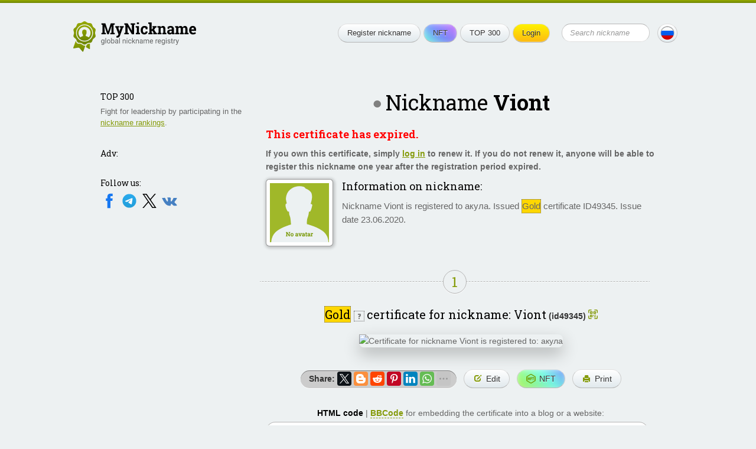

--- FILE ---
content_type: image/svg+xml
request_url: https://mynickname.com/img/icons/social/facebook.svg
body_size: 259
content:
<svg xmlns="http://www.w3.org/2000/svg" width="24" height="24" xmlns:xlink="http://www.w3.org/1999/xlink"><defs><path id="a" d="M13.846 2.208c-3.248 0-4.391 1.637-4.391 4.39v2.027H7.431v3.374h2.024v9.793h4.052v-9.793h2.704l.358-3.375h-3.062l.005-1.689c0-.881.083-1.352 1.347-1.352h1.69V2.208h-2.703z" fill="#1778f2"/></defs><use xlink:href="#a" fill-rule="evenodd"/></svg>